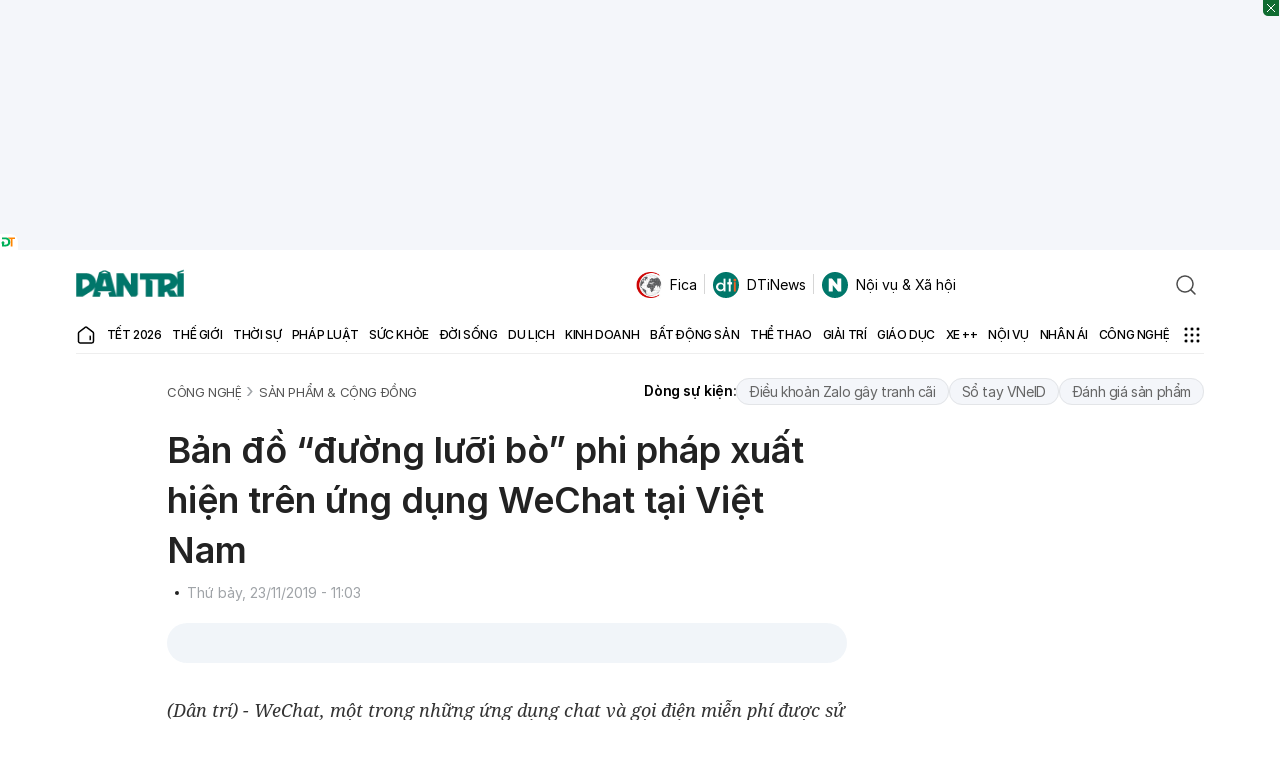

--- FILE ---
content_type: text/html; charset=utf-8
request_url: https://www.google.com/recaptcha/api2/anchor?ar=1&k=6LdH_48cAAAAALKVpzYwS2H8kXLk_ukChpNdhuOX&co=aHR0cHM6Ly9kYW50cmkuY29tLnZuOjQ0Mw..&hl=en&v=N67nZn4AqZkNcbeMu4prBgzg&size=invisible&anchor-ms=20000&execute-ms=30000&cb=gqy0do46vxd9
body_size: 48652
content:
<!DOCTYPE HTML><html dir="ltr" lang="en"><head><meta http-equiv="Content-Type" content="text/html; charset=UTF-8">
<meta http-equiv="X-UA-Compatible" content="IE=edge">
<title>reCAPTCHA</title>
<style type="text/css">
/* cyrillic-ext */
@font-face {
  font-family: 'Roboto';
  font-style: normal;
  font-weight: 400;
  font-stretch: 100%;
  src: url(//fonts.gstatic.com/s/roboto/v48/KFO7CnqEu92Fr1ME7kSn66aGLdTylUAMa3GUBHMdazTgWw.woff2) format('woff2');
  unicode-range: U+0460-052F, U+1C80-1C8A, U+20B4, U+2DE0-2DFF, U+A640-A69F, U+FE2E-FE2F;
}
/* cyrillic */
@font-face {
  font-family: 'Roboto';
  font-style: normal;
  font-weight: 400;
  font-stretch: 100%;
  src: url(//fonts.gstatic.com/s/roboto/v48/KFO7CnqEu92Fr1ME7kSn66aGLdTylUAMa3iUBHMdazTgWw.woff2) format('woff2');
  unicode-range: U+0301, U+0400-045F, U+0490-0491, U+04B0-04B1, U+2116;
}
/* greek-ext */
@font-face {
  font-family: 'Roboto';
  font-style: normal;
  font-weight: 400;
  font-stretch: 100%;
  src: url(//fonts.gstatic.com/s/roboto/v48/KFO7CnqEu92Fr1ME7kSn66aGLdTylUAMa3CUBHMdazTgWw.woff2) format('woff2');
  unicode-range: U+1F00-1FFF;
}
/* greek */
@font-face {
  font-family: 'Roboto';
  font-style: normal;
  font-weight: 400;
  font-stretch: 100%;
  src: url(//fonts.gstatic.com/s/roboto/v48/KFO7CnqEu92Fr1ME7kSn66aGLdTylUAMa3-UBHMdazTgWw.woff2) format('woff2');
  unicode-range: U+0370-0377, U+037A-037F, U+0384-038A, U+038C, U+038E-03A1, U+03A3-03FF;
}
/* math */
@font-face {
  font-family: 'Roboto';
  font-style: normal;
  font-weight: 400;
  font-stretch: 100%;
  src: url(//fonts.gstatic.com/s/roboto/v48/KFO7CnqEu92Fr1ME7kSn66aGLdTylUAMawCUBHMdazTgWw.woff2) format('woff2');
  unicode-range: U+0302-0303, U+0305, U+0307-0308, U+0310, U+0312, U+0315, U+031A, U+0326-0327, U+032C, U+032F-0330, U+0332-0333, U+0338, U+033A, U+0346, U+034D, U+0391-03A1, U+03A3-03A9, U+03B1-03C9, U+03D1, U+03D5-03D6, U+03F0-03F1, U+03F4-03F5, U+2016-2017, U+2034-2038, U+203C, U+2040, U+2043, U+2047, U+2050, U+2057, U+205F, U+2070-2071, U+2074-208E, U+2090-209C, U+20D0-20DC, U+20E1, U+20E5-20EF, U+2100-2112, U+2114-2115, U+2117-2121, U+2123-214F, U+2190, U+2192, U+2194-21AE, U+21B0-21E5, U+21F1-21F2, U+21F4-2211, U+2213-2214, U+2216-22FF, U+2308-230B, U+2310, U+2319, U+231C-2321, U+2336-237A, U+237C, U+2395, U+239B-23B7, U+23D0, U+23DC-23E1, U+2474-2475, U+25AF, U+25B3, U+25B7, U+25BD, U+25C1, U+25CA, U+25CC, U+25FB, U+266D-266F, U+27C0-27FF, U+2900-2AFF, U+2B0E-2B11, U+2B30-2B4C, U+2BFE, U+3030, U+FF5B, U+FF5D, U+1D400-1D7FF, U+1EE00-1EEFF;
}
/* symbols */
@font-face {
  font-family: 'Roboto';
  font-style: normal;
  font-weight: 400;
  font-stretch: 100%;
  src: url(//fonts.gstatic.com/s/roboto/v48/KFO7CnqEu92Fr1ME7kSn66aGLdTylUAMaxKUBHMdazTgWw.woff2) format('woff2');
  unicode-range: U+0001-000C, U+000E-001F, U+007F-009F, U+20DD-20E0, U+20E2-20E4, U+2150-218F, U+2190, U+2192, U+2194-2199, U+21AF, U+21E6-21F0, U+21F3, U+2218-2219, U+2299, U+22C4-22C6, U+2300-243F, U+2440-244A, U+2460-24FF, U+25A0-27BF, U+2800-28FF, U+2921-2922, U+2981, U+29BF, U+29EB, U+2B00-2BFF, U+4DC0-4DFF, U+FFF9-FFFB, U+10140-1018E, U+10190-1019C, U+101A0, U+101D0-101FD, U+102E0-102FB, U+10E60-10E7E, U+1D2C0-1D2D3, U+1D2E0-1D37F, U+1F000-1F0FF, U+1F100-1F1AD, U+1F1E6-1F1FF, U+1F30D-1F30F, U+1F315, U+1F31C, U+1F31E, U+1F320-1F32C, U+1F336, U+1F378, U+1F37D, U+1F382, U+1F393-1F39F, U+1F3A7-1F3A8, U+1F3AC-1F3AF, U+1F3C2, U+1F3C4-1F3C6, U+1F3CA-1F3CE, U+1F3D4-1F3E0, U+1F3ED, U+1F3F1-1F3F3, U+1F3F5-1F3F7, U+1F408, U+1F415, U+1F41F, U+1F426, U+1F43F, U+1F441-1F442, U+1F444, U+1F446-1F449, U+1F44C-1F44E, U+1F453, U+1F46A, U+1F47D, U+1F4A3, U+1F4B0, U+1F4B3, U+1F4B9, U+1F4BB, U+1F4BF, U+1F4C8-1F4CB, U+1F4D6, U+1F4DA, U+1F4DF, U+1F4E3-1F4E6, U+1F4EA-1F4ED, U+1F4F7, U+1F4F9-1F4FB, U+1F4FD-1F4FE, U+1F503, U+1F507-1F50B, U+1F50D, U+1F512-1F513, U+1F53E-1F54A, U+1F54F-1F5FA, U+1F610, U+1F650-1F67F, U+1F687, U+1F68D, U+1F691, U+1F694, U+1F698, U+1F6AD, U+1F6B2, U+1F6B9-1F6BA, U+1F6BC, U+1F6C6-1F6CF, U+1F6D3-1F6D7, U+1F6E0-1F6EA, U+1F6F0-1F6F3, U+1F6F7-1F6FC, U+1F700-1F7FF, U+1F800-1F80B, U+1F810-1F847, U+1F850-1F859, U+1F860-1F887, U+1F890-1F8AD, U+1F8B0-1F8BB, U+1F8C0-1F8C1, U+1F900-1F90B, U+1F93B, U+1F946, U+1F984, U+1F996, U+1F9E9, U+1FA00-1FA6F, U+1FA70-1FA7C, U+1FA80-1FA89, U+1FA8F-1FAC6, U+1FACE-1FADC, U+1FADF-1FAE9, U+1FAF0-1FAF8, U+1FB00-1FBFF;
}
/* vietnamese */
@font-face {
  font-family: 'Roboto';
  font-style: normal;
  font-weight: 400;
  font-stretch: 100%;
  src: url(//fonts.gstatic.com/s/roboto/v48/KFO7CnqEu92Fr1ME7kSn66aGLdTylUAMa3OUBHMdazTgWw.woff2) format('woff2');
  unicode-range: U+0102-0103, U+0110-0111, U+0128-0129, U+0168-0169, U+01A0-01A1, U+01AF-01B0, U+0300-0301, U+0303-0304, U+0308-0309, U+0323, U+0329, U+1EA0-1EF9, U+20AB;
}
/* latin-ext */
@font-face {
  font-family: 'Roboto';
  font-style: normal;
  font-weight: 400;
  font-stretch: 100%;
  src: url(//fonts.gstatic.com/s/roboto/v48/KFO7CnqEu92Fr1ME7kSn66aGLdTylUAMa3KUBHMdazTgWw.woff2) format('woff2');
  unicode-range: U+0100-02BA, U+02BD-02C5, U+02C7-02CC, U+02CE-02D7, U+02DD-02FF, U+0304, U+0308, U+0329, U+1D00-1DBF, U+1E00-1E9F, U+1EF2-1EFF, U+2020, U+20A0-20AB, U+20AD-20C0, U+2113, U+2C60-2C7F, U+A720-A7FF;
}
/* latin */
@font-face {
  font-family: 'Roboto';
  font-style: normal;
  font-weight: 400;
  font-stretch: 100%;
  src: url(//fonts.gstatic.com/s/roboto/v48/KFO7CnqEu92Fr1ME7kSn66aGLdTylUAMa3yUBHMdazQ.woff2) format('woff2');
  unicode-range: U+0000-00FF, U+0131, U+0152-0153, U+02BB-02BC, U+02C6, U+02DA, U+02DC, U+0304, U+0308, U+0329, U+2000-206F, U+20AC, U+2122, U+2191, U+2193, U+2212, U+2215, U+FEFF, U+FFFD;
}
/* cyrillic-ext */
@font-face {
  font-family: 'Roboto';
  font-style: normal;
  font-weight: 500;
  font-stretch: 100%;
  src: url(//fonts.gstatic.com/s/roboto/v48/KFO7CnqEu92Fr1ME7kSn66aGLdTylUAMa3GUBHMdazTgWw.woff2) format('woff2');
  unicode-range: U+0460-052F, U+1C80-1C8A, U+20B4, U+2DE0-2DFF, U+A640-A69F, U+FE2E-FE2F;
}
/* cyrillic */
@font-face {
  font-family: 'Roboto';
  font-style: normal;
  font-weight: 500;
  font-stretch: 100%;
  src: url(//fonts.gstatic.com/s/roboto/v48/KFO7CnqEu92Fr1ME7kSn66aGLdTylUAMa3iUBHMdazTgWw.woff2) format('woff2');
  unicode-range: U+0301, U+0400-045F, U+0490-0491, U+04B0-04B1, U+2116;
}
/* greek-ext */
@font-face {
  font-family: 'Roboto';
  font-style: normal;
  font-weight: 500;
  font-stretch: 100%;
  src: url(//fonts.gstatic.com/s/roboto/v48/KFO7CnqEu92Fr1ME7kSn66aGLdTylUAMa3CUBHMdazTgWw.woff2) format('woff2');
  unicode-range: U+1F00-1FFF;
}
/* greek */
@font-face {
  font-family: 'Roboto';
  font-style: normal;
  font-weight: 500;
  font-stretch: 100%;
  src: url(//fonts.gstatic.com/s/roboto/v48/KFO7CnqEu92Fr1ME7kSn66aGLdTylUAMa3-UBHMdazTgWw.woff2) format('woff2');
  unicode-range: U+0370-0377, U+037A-037F, U+0384-038A, U+038C, U+038E-03A1, U+03A3-03FF;
}
/* math */
@font-face {
  font-family: 'Roboto';
  font-style: normal;
  font-weight: 500;
  font-stretch: 100%;
  src: url(//fonts.gstatic.com/s/roboto/v48/KFO7CnqEu92Fr1ME7kSn66aGLdTylUAMawCUBHMdazTgWw.woff2) format('woff2');
  unicode-range: U+0302-0303, U+0305, U+0307-0308, U+0310, U+0312, U+0315, U+031A, U+0326-0327, U+032C, U+032F-0330, U+0332-0333, U+0338, U+033A, U+0346, U+034D, U+0391-03A1, U+03A3-03A9, U+03B1-03C9, U+03D1, U+03D5-03D6, U+03F0-03F1, U+03F4-03F5, U+2016-2017, U+2034-2038, U+203C, U+2040, U+2043, U+2047, U+2050, U+2057, U+205F, U+2070-2071, U+2074-208E, U+2090-209C, U+20D0-20DC, U+20E1, U+20E5-20EF, U+2100-2112, U+2114-2115, U+2117-2121, U+2123-214F, U+2190, U+2192, U+2194-21AE, U+21B0-21E5, U+21F1-21F2, U+21F4-2211, U+2213-2214, U+2216-22FF, U+2308-230B, U+2310, U+2319, U+231C-2321, U+2336-237A, U+237C, U+2395, U+239B-23B7, U+23D0, U+23DC-23E1, U+2474-2475, U+25AF, U+25B3, U+25B7, U+25BD, U+25C1, U+25CA, U+25CC, U+25FB, U+266D-266F, U+27C0-27FF, U+2900-2AFF, U+2B0E-2B11, U+2B30-2B4C, U+2BFE, U+3030, U+FF5B, U+FF5D, U+1D400-1D7FF, U+1EE00-1EEFF;
}
/* symbols */
@font-face {
  font-family: 'Roboto';
  font-style: normal;
  font-weight: 500;
  font-stretch: 100%;
  src: url(//fonts.gstatic.com/s/roboto/v48/KFO7CnqEu92Fr1ME7kSn66aGLdTylUAMaxKUBHMdazTgWw.woff2) format('woff2');
  unicode-range: U+0001-000C, U+000E-001F, U+007F-009F, U+20DD-20E0, U+20E2-20E4, U+2150-218F, U+2190, U+2192, U+2194-2199, U+21AF, U+21E6-21F0, U+21F3, U+2218-2219, U+2299, U+22C4-22C6, U+2300-243F, U+2440-244A, U+2460-24FF, U+25A0-27BF, U+2800-28FF, U+2921-2922, U+2981, U+29BF, U+29EB, U+2B00-2BFF, U+4DC0-4DFF, U+FFF9-FFFB, U+10140-1018E, U+10190-1019C, U+101A0, U+101D0-101FD, U+102E0-102FB, U+10E60-10E7E, U+1D2C0-1D2D3, U+1D2E0-1D37F, U+1F000-1F0FF, U+1F100-1F1AD, U+1F1E6-1F1FF, U+1F30D-1F30F, U+1F315, U+1F31C, U+1F31E, U+1F320-1F32C, U+1F336, U+1F378, U+1F37D, U+1F382, U+1F393-1F39F, U+1F3A7-1F3A8, U+1F3AC-1F3AF, U+1F3C2, U+1F3C4-1F3C6, U+1F3CA-1F3CE, U+1F3D4-1F3E0, U+1F3ED, U+1F3F1-1F3F3, U+1F3F5-1F3F7, U+1F408, U+1F415, U+1F41F, U+1F426, U+1F43F, U+1F441-1F442, U+1F444, U+1F446-1F449, U+1F44C-1F44E, U+1F453, U+1F46A, U+1F47D, U+1F4A3, U+1F4B0, U+1F4B3, U+1F4B9, U+1F4BB, U+1F4BF, U+1F4C8-1F4CB, U+1F4D6, U+1F4DA, U+1F4DF, U+1F4E3-1F4E6, U+1F4EA-1F4ED, U+1F4F7, U+1F4F9-1F4FB, U+1F4FD-1F4FE, U+1F503, U+1F507-1F50B, U+1F50D, U+1F512-1F513, U+1F53E-1F54A, U+1F54F-1F5FA, U+1F610, U+1F650-1F67F, U+1F687, U+1F68D, U+1F691, U+1F694, U+1F698, U+1F6AD, U+1F6B2, U+1F6B9-1F6BA, U+1F6BC, U+1F6C6-1F6CF, U+1F6D3-1F6D7, U+1F6E0-1F6EA, U+1F6F0-1F6F3, U+1F6F7-1F6FC, U+1F700-1F7FF, U+1F800-1F80B, U+1F810-1F847, U+1F850-1F859, U+1F860-1F887, U+1F890-1F8AD, U+1F8B0-1F8BB, U+1F8C0-1F8C1, U+1F900-1F90B, U+1F93B, U+1F946, U+1F984, U+1F996, U+1F9E9, U+1FA00-1FA6F, U+1FA70-1FA7C, U+1FA80-1FA89, U+1FA8F-1FAC6, U+1FACE-1FADC, U+1FADF-1FAE9, U+1FAF0-1FAF8, U+1FB00-1FBFF;
}
/* vietnamese */
@font-face {
  font-family: 'Roboto';
  font-style: normal;
  font-weight: 500;
  font-stretch: 100%;
  src: url(//fonts.gstatic.com/s/roboto/v48/KFO7CnqEu92Fr1ME7kSn66aGLdTylUAMa3OUBHMdazTgWw.woff2) format('woff2');
  unicode-range: U+0102-0103, U+0110-0111, U+0128-0129, U+0168-0169, U+01A0-01A1, U+01AF-01B0, U+0300-0301, U+0303-0304, U+0308-0309, U+0323, U+0329, U+1EA0-1EF9, U+20AB;
}
/* latin-ext */
@font-face {
  font-family: 'Roboto';
  font-style: normal;
  font-weight: 500;
  font-stretch: 100%;
  src: url(//fonts.gstatic.com/s/roboto/v48/KFO7CnqEu92Fr1ME7kSn66aGLdTylUAMa3KUBHMdazTgWw.woff2) format('woff2');
  unicode-range: U+0100-02BA, U+02BD-02C5, U+02C7-02CC, U+02CE-02D7, U+02DD-02FF, U+0304, U+0308, U+0329, U+1D00-1DBF, U+1E00-1E9F, U+1EF2-1EFF, U+2020, U+20A0-20AB, U+20AD-20C0, U+2113, U+2C60-2C7F, U+A720-A7FF;
}
/* latin */
@font-face {
  font-family: 'Roboto';
  font-style: normal;
  font-weight: 500;
  font-stretch: 100%;
  src: url(//fonts.gstatic.com/s/roboto/v48/KFO7CnqEu92Fr1ME7kSn66aGLdTylUAMa3yUBHMdazQ.woff2) format('woff2');
  unicode-range: U+0000-00FF, U+0131, U+0152-0153, U+02BB-02BC, U+02C6, U+02DA, U+02DC, U+0304, U+0308, U+0329, U+2000-206F, U+20AC, U+2122, U+2191, U+2193, U+2212, U+2215, U+FEFF, U+FFFD;
}
/* cyrillic-ext */
@font-face {
  font-family: 'Roboto';
  font-style: normal;
  font-weight: 900;
  font-stretch: 100%;
  src: url(//fonts.gstatic.com/s/roboto/v48/KFO7CnqEu92Fr1ME7kSn66aGLdTylUAMa3GUBHMdazTgWw.woff2) format('woff2');
  unicode-range: U+0460-052F, U+1C80-1C8A, U+20B4, U+2DE0-2DFF, U+A640-A69F, U+FE2E-FE2F;
}
/* cyrillic */
@font-face {
  font-family: 'Roboto';
  font-style: normal;
  font-weight: 900;
  font-stretch: 100%;
  src: url(//fonts.gstatic.com/s/roboto/v48/KFO7CnqEu92Fr1ME7kSn66aGLdTylUAMa3iUBHMdazTgWw.woff2) format('woff2');
  unicode-range: U+0301, U+0400-045F, U+0490-0491, U+04B0-04B1, U+2116;
}
/* greek-ext */
@font-face {
  font-family: 'Roboto';
  font-style: normal;
  font-weight: 900;
  font-stretch: 100%;
  src: url(//fonts.gstatic.com/s/roboto/v48/KFO7CnqEu92Fr1ME7kSn66aGLdTylUAMa3CUBHMdazTgWw.woff2) format('woff2');
  unicode-range: U+1F00-1FFF;
}
/* greek */
@font-face {
  font-family: 'Roboto';
  font-style: normal;
  font-weight: 900;
  font-stretch: 100%;
  src: url(//fonts.gstatic.com/s/roboto/v48/KFO7CnqEu92Fr1ME7kSn66aGLdTylUAMa3-UBHMdazTgWw.woff2) format('woff2');
  unicode-range: U+0370-0377, U+037A-037F, U+0384-038A, U+038C, U+038E-03A1, U+03A3-03FF;
}
/* math */
@font-face {
  font-family: 'Roboto';
  font-style: normal;
  font-weight: 900;
  font-stretch: 100%;
  src: url(//fonts.gstatic.com/s/roboto/v48/KFO7CnqEu92Fr1ME7kSn66aGLdTylUAMawCUBHMdazTgWw.woff2) format('woff2');
  unicode-range: U+0302-0303, U+0305, U+0307-0308, U+0310, U+0312, U+0315, U+031A, U+0326-0327, U+032C, U+032F-0330, U+0332-0333, U+0338, U+033A, U+0346, U+034D, U+0391-03A1, U+03A3-03A9, U+03B1-03C9, U+03D1, U+03D5-03D6, U+03F0-03F1, U+03F4-03F5, U+2016-2017, U+2034-2038, U+203C, U+2040, U+2043, U+2047, U+2050, U+2057, U+205F, U+2070-2071, U+2074-208E, U+2090-209C, U+20D0-20DC, U+20E1, U+20E5-20EF, U+2100-2112, U+2114-2115, U+2117-2121, U+2123-214F, U+2190, U+2192, U+2194-21AE, U+21B0-21E5, U+21F1-21F2, U+21F4-2211, U+2213-2214, U+2216-22FF, U+2308-230B, U+2310, U+2319, U+231C-2321, U+2336-237A, U+237C, U+2395, U+239B-23B7, U+23D0, U+23DC-23E1, U+2474-2475, U+25AF, U+25B3, U+25B7, U+25BD, U+25C1, U+25CA, U+25CC, U+25FB, U+266D-266F, U+27C0-27FF, U+2900-2AFF, U+2B0E-2B11, U+2B30-2B4C, U+2BFE, U+3030, U+FF5B, U+FF5D, U+1D400-1D7FF, U+1EE00-1EEFF;
}
/* symbols */
@font-face {
  font-family: 'Roboto';
  font-style: normal;
  font-weight: 900;
  font-stretch: 100%;
  src: url(//fonts.gstatic.com/s/roboto/v48/KFO7CnqEu92Fr1ME7kSn66aGLdTylUAMaxKUBHMdazTgWw.woff2) format('woff2');
  unicode-range: U+0001-000C, U+000E-001F, U+007F-009F, U+20DD-20E0, U+20E2-20E4, U+2150-218F, U+2190, U+2192, U+2194-2199, U+21AF, U+21E6-21F0, U+21F3, U+2218-2219, U+2299, U+22C4-22C6, U+2300-243F, U+2440-244A, U+2460-24FF, U+25A0-27BF, U+2800-28FF, U+2921-2922, U+2981, U+29BF, U+29EB, U+2B00-2BFF, U+4DC0-4DFF, U+FFF9-FFFB, U+10140-1018E, U+10190-1019C, U+101A0, U+101D0-101FD, U+102E0-102FB, U+10E60-10E7E, U+1D2C0-1D2D3, U+1D2E0-1D37F, U+1F000-1F0FF, U+1F100-1F1AD, U+1F1E6-1F1FF, U+1F30D-1F30F, U+1F315, U+1F31C, U+1F31E, U+1F320-1F32C, U+1F336, U+1F378, U+1F37D, U+1F382, U+1F393-1F39F, U+1F3A7-1F3A8, U+1F3AC-1F3AF, U+1F3C2, U+1F3C4-1F3C6, U+1F3CA-1F3CE, U+1F3D4-1F3E0, U+1F3ED, U+1F3F1-1F3F3, U+1F3F5-1F3F7, U+1F408, U+1F415, U+1F41F, U+1F426, U+1F43F, U+1F441-1F442, U+1F444, U+1F446-1F449, U+1F44C-1F44E, U+1F453, U+1F46A, U+1F47D, U+1F4A3, U+1F4B0, U+1F4B3, U+1F4B9, U+1F4BB, U+1F4BF, U+1F4C8-1F4CB, U+1F4D6, U+1F4DA, U+1F4DF, U+1F4E3-1F4E6, U+1F4EA-1F4ED, U+1F4F7, U+1F4F9-1F4FB, U+1F4FD-1F4FE, U+1F503, U+1F507-1F50B, U+1F50D, U+1F512-1F513, U+1F53E-1F54A, U+1F54F-1F5FA, U+1F610, U+1F650-1F67F, U+1F687, U+1F68D, U+1F691, U+1F694, U+1F698, U+1F6AD, U+1F6B2, U+1F6B9-1F6BA, U+1F6BC, U+1F6C6-1F6CF, U+1F6D3-1F6D7, U+1F6E0-1F6EA, U+1F6F0-1F6F3, U+1F6F7-1F6FC, U+1F700-1F7FF, U+1F800-1F80B, U+1F810-1F847, U+1F850-1F859, U+1F860-1F887, U+1F890-1F8AD, U+1F8B0-1F8BB, U+1F8C0-1F8C1, U+1F900-1F90B, U+1F93B, U+1F946, U+1F984, U+1F996, U+1F9E9, U+1FA00-1FA6F, U+1FA70-1FA7C, U+1FA80-1FA89, U+1FA8F-1FAC6, U+1FACE-1FADC, U+1FADF-1FAE9, U+1FAF0-1FAF8, U+1FB00-1FBFF;
}
/* vietnamese */
@font-face {
  font-family: 'Roboto';
  font-style: normal;
  font-weight: 900;
  font-stretch: 100%;
  src: url(//fonts.gstatic.com/s/roboto/v48/KFO7CnqEu92Fr1ME7kSn66aGLdTylUAMa3OUBHMdazTgWw.woff2) format('woff2');
  unicode-range: U+0102-0103, U+0110-0111, U+0128-0129, U+0168-0169, U+01A0-01A1, U+01AF-01B0, U+0300-0301, U+0303-0304, U+0308-0309, U+0323, U+0329, U+1EA0-1EF9, U+20AB;
}
/* latin-ext */
@font-face {
  font-family: 'Roboto';
  font-style: normal;
  font-weight: 900;
  font-stretch: 100%;
  src: url(//fonts.gstatic.com/s/roboto/v48/KFO7CnqEu92Fr1ME7kSn66aGLdTylUAMa3KUBHMdazTgWw.woff2) format('woff2');
  unicode-range: U+0100-02BA, U+02BD-02C5, U+02C7-02CC, U+02CE-02D7, U+02DD-02FF, U+0304, U+0308, U+0329, U+1D00-1DBF, U+1E00-1E9F, U+1EF2-1EFF, U+2020, U+20A0-20AB, U+20AD-20C0, U+2113, U+2C60-2C7F, U+A720-A7FF;
}
/* latin */
@font-face {
  font-family: 'Roboto';
  font-style: normal;
  font-weight: 900;
  font-stretch: 100%;
  src: url(//fonts.gstatic.com/s/roboto/v48/KFO7CnqEu92Fr1ME7kSn66aGLdTylUAMa3yUBHMdazQ.woff2) format('woff2');
  unicode-range: U+0000-00FF, U+0131, U+0152-0153, U+02BB-02BC, U+02C6, U+02DA, U+02DC, U+0304, U+0308, U+0329, U+2000-206F, U+20AC, U+2122, U+2191, U+2193, U+2212, U+2215, U+FEFF, U+FFFD;
}

</style>
<link rel="stylesheet" type="text/css" href="https://www.gstatic.com/recaptcha/releases/N67nZn4AqZkNcbeMu4prBgzg/styles__ltr.css">
<script nonce="xlxARJ88YbAE8CuREnldVA" type="text/javascript">window['__recaptcha_api'] = 'https://www.google.com/recaptcha/api2/';</script>
<script type="text/javascript" src="https://www.gstatic.com/recaptcha/releases/N67nZn4AqZkNcbeMu4prBgzg/recaptcha__en.js" nonce="xlxARJ88YbAE8CuREnldVA">
      
    </script></head>
<body><div id="rc-anchor-alert" class="rc-anchor-alert"></div>
<input type="hidden" id="recaptcha-token" value="[base64]">
<script type="text/javascript" nonce="xlxARJ88YbAE8CuREnldVA">
      recaptcha.anchor.Main.init("[\x22ainput\x22,[\x22bgdata\x22,\x22\x22,\[base64]/[base64]/[base64]/bmV3IHJbeF0oY1swXSk6RT09Mj9uZXcgclt4XShjWzBdLGNbMV0pOkU9PTM/bmV3IHJbeF0oY1swXSxjWzFdLGNbMl0pOkU9PTQ/[base64]/[base64]/[base64]/[base64]/[base64]/[base64]/[base64]/[base64]\x22,\[base64]\\u003d\\u003d\x22,\[base64]/[base64]/[base64]/w7ZOw6bCkw7Ch1cjwrQfw5ZpO8KZdsOKw7Bswqh/wpvCj13DlVULw6vDmh3CilzDtR8cwpDDkcKSw6JXdjnDoR7Cr8Oqw4Azw5/DlcKNwoDCp0bCv8OEwoHDvMOxw7w1CADCpUnDnB4IL0LDvEwpw5Miw4XCokbCiUrCicKKwpDCrx8qworCscK4wr8hSsO4wolQP23Dnl8uf8K5w64Fw53ClsOlwqrDqMO4OCbDvMKtwr3CpjDDtsK/NsK2w4bCisKOwqbCqQ4VNMK+cHxHw7BAwr5OwqYgw7pww6XDgE4FMcOmwqJXw6JCJVc3wo/DqDXDicK/[base64]/CuXY0UFfDvMK9X8ONwo4rwpFMIxJqw4/Cs8K/BMKdwop/wqHCtMK0b8OKSCwMwoY8YMK4woTCmR7CisOiccOGbmrDp3d7EMOUwpMNw73Dh8OKF0RcJV9/wqR2wo0GD8K9w6MNwpXDhH5ZwpnCnmJewpHCjjJgV8Otw4DDv8Kzw6/DthpNC3PCl8OYXjtXYsK3KR7Ci3vChsOyanTCihFGDHLDghfCq8Ozwr/Dm8OpAEDCoA0/wrXDkX4wwr3CuMKIwoJEworDkgdsVyzDvsO2w5F9OsOQwq/DjkbDlMOqXVLCsH1ZwpXCmsOqwo4PwqA2CcKEBXtZe8K3wqZLd8OfYsOgwozCmcOFw4nDoR8VMMKkVMK+YwfCunxhwq8xwqQ9X8OJwr7CiizCuWFpeMKVZ8KIwo42L08xDBsaTcKqwq/CrgrDvMKCwrjCrgstBgM/[base64]/Ch8K9wobDrjM2wo8oczzCgEBXJ0rDnCTDrcK9w6bDnTARwpRVwoAZwrJKFMKDDcOwQCvDgMOswrBFIwEBYsOHCGMRa8K4w5tKbcOuesO5KMKIKRrDiGNjAsKKw6lcwojDl8K1wrbChMKWTC8zwrdLP8KrwpnCrMKUI8KiJ8KJw7BLw4JJwp/DkEbCoMOyOXwcUUfDoT7CmXUjaCNmWH/DigvDoVbDisKBWA8Oa8KEwqfDvlLDmAPDucKLwrPCs8Kbw4hKw5BTMHTDuFjDuz7DuSvDpAfCgcOXO8K/V8OLwobDq2lpX3/[base64]/DvsO6EzwXBcK1wpZpw6kLw7nDoiEqw51vJ8KJSxbCnMK0DcOfbU/Ciw3DiSUMPTclP8OuH8Osw60zw4R2MsOjwrXDq2MtKX7DhcKWwrd5GcOKNF7DusO7wonCvcK0wp1/wp1zFHFvGHnCuSbChEzDpVvCqMK1TMOTWcOcCFvDvMOheg7Dv152fFPDm8KUGMOLwrcmGGgLbsOlfMKxwocUWsKzw67DsnABJAPCrCNdwoACwo/CpnLDkAFhw4ZIwo7CuHDCvcKFScKswp3CpAFmworDnQ5LfsKlX2A2w59Hw7Iww7JnwrZnbcOnDsOBdMOjR8OUHMO1w4fDkxzCn3jChsKjwofDj8K3XU/DoisvwqHCqcOVwrHCpMKlHBd5wqhgwpjDmTobOcOJw6jCmDEmw49wwrIkFsOBw6HCtzwzRUteb8KjLcOgwrEjHcOiQUvDjMKNG8O8EcOPwrwPQ8OjSMKBw69layDCjwnDnyVmw6t+d3zDvMK1U8KowoRzf8KvSMO8FGHCqsOoTsKqwqDCncK/[base64]/[base64]/acOBwpgkDcKfw70SOsK+KMKhSVksw73CksK1acO9aT4fWMOpZsOzwprCkDgeaD5vw49WwrTCg8Khw68JFcOdMsO1w4cbw73DjcOywrd8WsOXRcOnI3/Cu8Ovw5wAw6pga1ggQsKVw7Bnw5Q7wolQbsKNwrt1wqtrHMKqKsOPw4lDwrbCqCzDlcKww6rDpMOwNyk/asKuTDTCsMKEwpFvwqbCksOiF8KnwovCs8OMwroES8KMw4l+fhHDjBEkfsK7w6/DjcOtw4gQGUPCvy7Dh8OPAnXChzIpQsKxeE/DucO2acObAcONwqB5P8OTwo7Du8OIwr3DhztZKQnDqTUuw7Bsw4MUQcK9wp7CjMKpw78ew5XCuyEbw7nCgsKlw6nDu28RwrlQwplJRsKYw4jCvH/CqF3ChsOhBsKnwp/CsMKxGMKiwp3Cr8O0w4IPw5VjCUTDn8K/TRUrwp/DjMOBwoPDmcOxwp5Tw7HCgsOBwp5Qw43CjsODwoHCu8OjSB8kYwvDjcOhOMKCX3PDmEEua3vDsjszw4TCly/CiMO4wpskwqgCf0Z/IsKiw5EtIWZVwqrDuzoOw7jDuMO9dhBYwqI6w7PDuMO3GMOiw4jCimEEw6fDmcO5DC7CvcK4w7fDpCsAI2Zzw5BoCMK/VCDCsAPDrsK/KMKDAsO+wr/DlA/CsMKmV8KGwo7Dl8KoC8Otwq5Fw7HDoQsOcsKKwqFzBTvCpWDDjsKbw7bDmMO1w7Bhw6LCn11mAcOEw7gLwpliw7pVwq/CocKEM8KNwprDrcK6emUtRRvDtk1vK8KwwqsDWXocWWTDh0HDvMK3w5YvL8Kxw60WXMOIw7PDocKvVcKiwppAwqVWw6vCr1/[base64]/Dmn8Fwq/CkjNlwpXDosK/cFQFL8OlJxZQRnXDp8KEYMKEwqvDosOGd1NhwptQWsKVWcOVCsOvOsOgFsKWwp/Dt8OcPGPCpz0bw6jCqsKLRcKBw6RSw4zDucOXOHlKesOPw4fCl8OnSi4sCcOfwrdVwobDqUzCmsOswoBndcKsPcOcGcKewqHDosOaXG4Mw4Eyw7cHw4rCpXzCp8KtA8ONw6XDqSQlw6tNwrB0wp92w6PDokDDg1bCplN/w7jCucOXwqnDkVTDrsOZw6fDvU3CsQzCvmPDosO7QlTDrjbDoMOiwr/CpcK7FMO0HMO8PcOFJ8Oaw7LCq8OuwqzChUYpDjsYQnRsVcKEB8O6w43DrcO1w5lwwqzDqWdtOMKTaRFIOsONV0hXw6M0wq49EcKkSsO3IsK1X8OpPMKqw70neXvDs8OBw70PScKtwoFJwo/CiTvCmMOZw47Cj8KJw6DDnMOzw5pHwo1aUcKrwoNBXBTDo8O5CsKjwo8lwrrConTCjsKLw7TCpSnDq8K0Mx8Ww4XCgTNWXGJKTy8XQBR5wo/DmmVdF8OGZcKYIwUxU8K0w7zDv0lqak7DkhsVGFNyDV/CuiXDjiLDk1nCosK/FMKXV8K9MMO4JsOUYHMhEhVgJcKrFWAUw7nCkcOlUcKOwqRvwqkBw7TDrsOQwq8cwrnDi2DCu8OQJ8Kmwpl/HlY4IzfCmh8ZJTrDigPCpUspwqk3w4vCgxQeVsKIOsO/ecKWw4HDhHpwF1nCrsOQwp0Mw5QMwrvCocKewpNpb3YrdcKkZcKJwrhGw7ZAwrdUb8Kiwr5CwqtVwocPw5TDosONAMO+XQxgw6/Cp8KQH8OvIQ/CssOlw6bDtMKuwp8oQ8K7wrnCoCbDucKHw7rDssONasOywrfCs8OeHMKHwqnDn8OadMOIwpVIDMK2wrbCjMOtZ8OyNsOvQgPDi3gcw7p3w67CgcKqMsKhw43CrnJtwrTCusK3wrhrRD7CncOZLMKrw7XCvX/[base64]/DryXDqAtgXE3CmAxJfMK5aMKhfsOEL8OZP8O7YlzDlsKeA8Odw5nDisKcJsKuw7lqAFLCs2nDqgvCnMOdw4ZuIlLCrxLCg1hVwrdaw61bw7ZebWBrwrduPcO/woYAwqJcEgLCl8Oew57CmMONw6YHOF/DmClrKMOIacOfw60hwozDtsOVO8OXw6PDu1jDnErCgEjCvRXDncKIMCTDhTprFkLCtMORw7jDo8K1wqnCscOnwqTDo0RlSCESw5bDrRwzFGwyZ1BsZsKNwpzCjB8Rwr3Dhg1nwrJ1YcK/[base64]/DvcOvw53CuzlHw5jDqATDrMK7w7zDuEgaw65oL8KLw5DCs153wofDgMKmwodqwoHDrSvDhVvDszLCnMOdwo3CuT/[base64]/Dvnd+w7Yyw7gmL8Oww44Tw7V+w53Cuzxsw5HCkcOwaljCrkopGxRXw7hRPcO/eAo+wp5Kw6LDm8K+IsOYfMKiQhLDocKlYR7CjMKYG184N8O5w6zDpwDCiUFjPsKDSmvCk8Kxfz8TR8Oew4fDusO9Pk9nwo/DphjDmcK7wrrCj8O+w7AOwqjCvih6w7Rdwp1fw4A+fy/CrsKGw7gBwr99El4Nw6lHPMOJw6DCjBxYPcKRSMKiKsK0w4/CiMO2L8KQB8KBw67CnQPDnF/Ckz/[base64]/Cx3CqsOgMgVNVB97YBZdVsOBL2bCmxPCr1lrwr7DsXBuw6dewqXCrE/CiixbKV7DpMK0ZEXDjlEhw4jDmSDCpcOSUMO5HTpjwrTDumfCuWl4wpzCvMOzCsO0F8OrwqrDkcOqdmNoGmTCs8OJNzvCqMKfOsKid8KRSS/[base64]/CuyIzejZdeW9Yw7nDqsOMw7cgTMKEWsOWw4jDtVHDosKsw6kpQsKnYlNVw78Pw74KDsO0fg09w5wvF8KRdMO4VyfCp2phUMOWLGjDkwZFIcKqbcOrwo9HH8OfVcOgTMOiw4U/dCETdhXCsVDDih/[base64]/[base64]/CkCzDscKQQzTCsMOtwqd2w7MPwpUTwrZCQsKTYWxdacO/wpfDrnEEw4XCs8K1wrtsLsKMAMOlwp4/wofCpSPCpMKGw7PCqcOlwpd3w7/DqMKsYQEPw47CoMKHw7AcccOLbwkMw4MAaDbCk8OKw4pZAcOGeBQMw6HDvGM/W3VhW8O2woTDvHN4w48XfsKLDMOzwrDDqWPCjHPCqsK+SMO6EwbCusK3wpHDvkoNwqxUw5UaDMKgwpkuXC7CuEx/UzxJSMK4wrjCqhRlXEE0wpfCqsKUY8Opwo3DrWHDu23ChsOpwrQvaTRhw60KCMKOAMOZw5zDggcyY8KcwoNUc8OIwr7Dox3DjV/ChVYmasOxw4MYwrh1wp9DW3fCs8OwVnUzM8KzV0YCwrgXCFrCp8Kpwpc9asOQwpIbwoDDg8K6w6QXw7zCo2HDksKowqULwpTCicKKwp5bw6IEBcOIYsOEKhhGwrvCpcOMw7rDi3rCgBwJwrDDrH82FsKHHFwbw7AewpN1IwvDqEtYw69Awp/DlMKUwpTCty5mecKUw5vCpMKkOcO5KcOrw4w0wr/CvsOkeMOQecOrWcOFaRzCmU9Bw5nDvMKowqbCmDrCn8KiwrtuC2nDl31uw5FkZl3CnnzDqcOiQ1FcUcKFFcKgwonDqGpgw7fDmBTDtgzDm8OSw59xan/DpcOpdAAvw7ccwphvwq7Cg8KdBCxYwpTCmMK2w4gwR1fDjMOXw7/DhkBPw4vClsKDMTFHQMOPHsOEw7zDli/DqMOSwozCqsOdAMOhRMKhCMOvw4bCp2nDhWxBwozCq0pVfGlwwrp6TGwlwrHCi0jDqMK5CsOQccOiTsOMwrPCiMKnasOrwoPChcOTZcO3w4nDv8KELxDCkirDhV/DphJQWiA2wqvDqwbClMOHwrnCscOBw795bMOQwpB6K2t9w7NGwodLwqbDpXIowqTCrRMRM8Oxwr7CrMK5Xw/CjMOkHcKZCsKFNUo+SlHDscKwT8Kjw5lFw4vCi14IwoZrwo7ChsKOZz5ARBIswoXDnz3CvlvCnF3DqMOwPcKVwrHCsyDDpsODX1bCiTJIw6QBQcKawp/[base64]/[base64]/CgcKUwpXDqsKQD8KXwoY5YhEzwoXDgcOFQ3nDvsO4wp7Co8OZwp4/NsKNYHQsJEMoE8OOb8KfUMOVQh3CmhHDoMOqw5VIWz/DrMOFw47DsT9RTsOwwoBRw7ZNw5YjwqbCjVlMQzfDvlbDsMOgb8OQwoQywqTDkMOpwo7Ds8OJD3FIT3XCjXYQwpHDuQ0iIcOnMcK1w7PCncORwp/Dn8ObwpMtZsOJwpLCuMKJGMKVw50bUMKTw77CqsOCdMK+DRPCtR/DjsOJw6ZzY04iYMONw77DpMKpwqJgw713w6Emwph7woMww6MIAsO8I0Emwo3CrMOAwpPChsK5Jh8/wrnDhcORwr9pXz3CqsOhw7s4Q8OmaV9LdsKAIgVVw45gL8OeVjR0X8OYwp4eEcKLQB/Cn2wDw4VXwo7DncOZw7jCn3PDt8KzFcKiwqHCs8KbeCHDssKtw5vCjz3CkyNAw63Dhhlfw7hLYBLDl8KYwpnDsXjCgXLCh8KtwoNHw6c1w6gDwoUowrbDsQkeEsOgV8Opw6fCnCVIw6pkwosEIMO9woTCvTHCmsK/J8O8ZMKHwpjDkVbDizlIwo/ChsO+w6IEwqtCw6fCscKXSCPDm21xFEvCkhfDkAzCkxFyPyTCmsK1BjdUwqHCqULDlMORKsKXPEtvOcOnYMKQwoTDoSHDlsKuMMOxwqDCvsK1wo8bBnbCncO0w6dVwpvDr8OhPcK9acKswq/[base64]/CjsO5wqJVwqdYw5/CjsOww5cbc8O1w6EiXWzDhMOvw7Bowpo9LsOzwpBdHsKQwp/CmD3ClmLCscOKwqBSZDMIw419Q8KYN2MOwr06TcKlwpjChz98L8KsbcKMVMKdCMOMDCbDvGDDq8KUIMO9PU90w5h6ICPDu8KXwrEtcMKTF8K8w7bDsl/CjSnDmDxdMMODMsKuwqnDjHLDhD9NWXvDvRg+wrxWwqxLwrXCpmrDisKeNjrDh8KMwqReG8OowpvDvkTDvcKIwrMowpd8e8KgesOsM8OkTcKPMsOHb1bCmEDCrsOBw4HDgn3Coxsgwp5WBFzDscKkw4nDvMOwdGPDqzfDucKFw47DqUpvaMKSwpJYw5/DmjnCtsKFwr5Lw6sye1TDnj04XRPDoMOnDcOYXsKKwq/[base64]/CuAHDtCLCiG/CpcKxDsOvQH0XNVZqGMObw4hnw6JbQsOjwovDkmgpQxBVw7bCjSdSWB/CvnNmwqnCjUQfK8OhM8OvwqLDhVEWwrgzw4/[base64]/DogB9w5czw7zCnHZcMVdwwo8fX8OuRidEMsK7BsKAEnQVw5PDu8KuwoZUMWrCjzLCikjDsFNCOz/Clh3ChsKWGcOGwogdRCkfw5dnBQnCjy1TfyRKCB9tLSk/wpVuwpFFw7oECcK4KcOzU0TDtz4PanfCgsOYw5HCjsOZwol6K8OtG1HDrGHDpG0Owp9Wb8KvDSVfwqsewo3Dm8KlwqZTd083woc2TWXDosK8WWElTX9bYnA5Rxx/[base64]/w5nDs8Odw6PDicOxJ8OUwoUMw7HCuBLDscOKwozDnsK/wqJxw71GaWxswpoqLcOzS8OUwo0Iw73CvcO8w5k9WxXCgsOlw4vCthnDiMKmAsOOw4jDjcOow7nDo8Kpw7XDsxUaOHcZAMOzSnLDpS/Cs3oKXUcwUcOcwoXDrcK4YcKSw7U5D8KHOsKBwqUhwqoWfcOLw6UNwp3Crng/QlswwqHCvW7Dl8OyNWrChsKNwqIfwrvCgi3DpU8Uw6IHVcKVwpctwrEhMSvCssK1w7IjwoLDj33CgmtyHn/CucONAT8BwpkMwpRyURrDgS7DpcKRw7ktw7jDnE4Tw7Quw5IcHSTDnMKcwoBbwqJJwrAJw5dfw4tOwo02Ry0CwrHCjC3Dt8KNwpjDg1UCMcKuwpDDp8KAMVg4GDLChMK/OjXDs8OfaMO0w6jCiUB5I8KRwqkpJsOAw7dCC8KvJcKEeVMqw7bCksOCwrDDlmAFwr0Gwo/CqSLDmsK4SWM/w5F9w6tnARHDh8K0KWjClGgDwpJwwq0AT8OnESQxw7XDssKqKMO0wpJjw7lndhQBVxzDlnZ0KcOTYw3DuMOHPMKcTAlLHMObAsOiw6rDiD/DucOxwrwnw6Z0Jnxzw4bCghMrYMO7wr1gwozCpcOKB3dsw7XCrQ4+wrnCoC4pOnfCpFnDhMOCcHNqwrPDtMOLw5ELwoTCqFPCinvDvE3DlGV0OBjCpcO3wqx/F8OeHQxMwq42wrUcw7vDkTU6RsOmw4DDuMK+wr3DnMO/YsOvMsOHB8OfZMKgGMKfw67ChcOzV8KfYXRtwrjCqcK6HsKQR8OmZh7DrhXCjMO5wpXDiMO2Cw8Kw5/DuMKbw7pcworCqsK9wpLClsKJf3HCihvCglXDlWTCm8KiD2bDvE8lb8KBw48QPcObZ8Ocw5QawpDDplzDlwEyw6vCmsO6w64GXsK8Zm1DeMKXBgTDoibDq8O0UwxEU8K4QAUgwqJoY2rChlIQNXjCuMOMwrMCTGLCrU3CukLDuxsEw6lJw5HDqsKpwq/Cj8KCw4vDl3LCh8KuI0/DucOwOMKZwrgkEMKRNsOOw5Q2w7B8PB/DtwrDj2IoY8KXNzzChgjDoVoFbw5Vw6INw5FNwpwMw57DqEDDvsKow4k7V8K2OmrCqAxXwqDDiMO6f2tOMMO7GMOGYFPDusKRMw1vw5QKHcKmdMK2HHZmK8OFw5fDlkN5wqh/w7nCsXrCvB7Cpj4Rbn/CpMOMwqTDt8KebwHCuMOTVioZK3kDw7vChcKxQ8KBFyjDtMOEJhFLdBgJw7s1YsKPwrjCucOzwoN5c8OVEk4uwrXCrysEdMKYworComwiaRZGw6/DmsO0McOzw7jClxFjI8K0b37DjWbClG4Fw5kqPsOQdsOqw7/DuhPDgVMVOMKpwqx7QMOmw7zDtsK0woN+DU02woDCpMKXOSZOZAfCjhoHZcOnccKiLQBKw6DDl17DisKud8K2UsO9BcKOTMK3KMOnwqZ2wpNkED/Djws7E2bDlgnDgSoUw4sWJSBzdxAoFQfCmsK9a8KIBMKxwpjDnRnCpgDDnMOFwprDi1xEw47DhcOPwpsOKMKmTMO7wrnClC/CtRLDuDIVaMKJTVHCozJ3AMKaw5s3w5h4ZcKeTjMww5TCtidBOh9Zw7PCkcKbORPCq8OMwqDDt8Opw41ZK19hw5bCgMK8w4IFBMKNw7jDssKiAsKNw4nClcKbwobCs00xEMK9wq5fw7ZII8KlwobDhsK1ECrChcOrUj7DhMKDHCjDgcKUw7vCqVDDkB/CtsOVwqlKw6fCucOOH1fDizzCrCHDp8OzwpDDuy/DgFULw4gaKsOfT8Ocw6vCpiPDrkXCviHDtiBiAGYMwq0TwrjCmwETQ8OoKsKEw65MZz5WwrEcbXPDhi7DnsOmw6TDgcOMwqghwqdPw75oWMOGwq4Xwo7Ds8K+w6EDw7nClcKjVsOfW8O/BMOMGiQ5wr47wqVlMcOxwps4GC/Cn8K6FsK8TCTCpsOowrTDpjjCscKbw5gLwqQXw4Egw5zCl3YIDsKYLExsAMOjw5lKDEUNwo3ClUzCjz9vwqHDkU3DtA/CsGtowqEIwr7DnjpOIDzCjXXCg8Kdwqlnw4xrHMKRw6vDmXnDpMOUwoJZwonCl8Orw7bDgQHDsMKsw7QdRcO2TBDCrMOTw6JIXXp/w6QpUcK1wqLCrX3DjcOww4HCigrCmMOJaXTDiULCvCPCnw10MsK1S8K1bMKobsKCw75ICMKqQ2lNwp10G8Kiw53Dljk/GyVRaF9tw6zDlMOqw48/[base64]/wpTChMKhE3d5cS9/wrPDkMKBwpIgwpfCvn7CvC43DmrCpMKEeDzCpcKKGmzDtsKHBXfDlTbDksOqFTvCmy3DqMKnwotac8OOGndKw6QJwr/[base64]/[base64]/[base64]/CtW3DosO7wqjCssOIVigLw4bCmcK/wpbDizxCw7pmLsKtw6xxf8OdwpRow6VpWU0HdV7Dm2NAeHYRw7t8wqHCpcK1w4/DolZEwrtjw6MLHnQ0w5DDpMOGQsObAMKcKsK1bH9Fwrlaw7jDtmHDvx/[base64]/Dm1oNw53DlCJUfxoMHUPDpC18L8O8UALDi8OQwoILezNAw64Bwo4SVU3CjMKbQyVNF288w5XCmsOrNgjCjmHDnEchUsKMfMOjwpp0woLClMOYw7/[base64]/[base64]/CmiBCwpRJO8K3HcKAKsK+MMOGZTXDrcOLwqorKlTDj1Z7w7/[base64]/Dr2jCnChkQsKmw63CnnxrwqXDsHx9w691wrM6w7gzdX7DuyHDgk/Dl8OlTcOPPcKEw5DCi8KpwrcewonDj8KYTsOMw6dew4BKcjUOBxgRwrfCuMKvIi3DvsKAacKOCMK/[base64]/[base64]/DmX0Tw74+wqTCqxU/woNvwohiJkvCrcK2woXCncKTb8OuE8OFQ0DDr03Cg3/CgcKOJlTCmcKcDRsbwpzCsUTChMKxw5nDoDnClS4NwoJZVsOuMUszwqYUOCjCoMO/[base64]/Dj8KNwoHDmWDDs8Kiw47Dh8K0TTxnFMKcwpjCm8OKSyTDvl3CvsKxe1vCrMKZesOKwrjDoFHDuMOYw4nCvyZQw4Qbw7vCrMOqwpHChm4RXG3Dk1TDi8KtPMKGEBBFHRIOL8Krwrdew6bCrFUUwpRNwrB0b0Ekw7xzKD/Ctj/Dvlo5w6pMw6bCmsO4fcKXIFkSwpbCssOiJS5Cw70Cw5Z8UzrDkcO7woYMY8Oxw5rCkwAGbcO1w6/[base64]/e17CmnIxWcKmwqrDhDcwd1PCssKLw7kOaVYzwoLDnhrDjVt2IkROw63CsgMxajxHCSbClnJ7w4jDjHzCng7DncKSw5bDjHBhwolCUMKrwpHDosK1wo7DuB8Kw6htw7TDhMKSB0sEwo7Dg8OuwqjCsTnCocOdChV4wp9dTjIVw5zCnwocw7oHw5UHVMOkKXs/[base64]/DisODwrzDhsKewpPDk1waw6bCs8O3w4xUM8OkwoVfw5nDgEHCucKFw5HCmXUVwqxYwrfCuVPCr8O5woU5YMOCwq3CpcO4aV3CoSdtwozDpWFtfcOjwr44RhrDksK5VT3Ch8OgbsOKSsO2WMOtIS/Ci8O2wprClsKFw57CqQRGw6wiw7VuwoMZYcKLwqM1CkvCiMOXTnnCuTsHAh8WYCHDkMKuw57ClsOUwrbCllTDvwlFEjHDgkxsC8KZw6LDrMONwozDm8OVCcOzTijDhsOjw5MHw5A4VMO/TcOfasKrwqF2JQ9ENMKtWsOvw7fChWtULU/DucOCISYwBMKfO8OiUxB1H8OZwr93w7AVG1HCr0MvwpjDg2p4XDhqw5PDtMKAw44BEmvCucOKwod7QxANw6UMwpZJDsK5UgHChcO8woTCkwIBCMO1wqw5w5ESScKSZcOywoJiNkpBGcO4wrDCqjbCpCI6wpRyw77CocKSw5BCa0fDuk1Qw5RAwpnDtMK+JGwqwq/[base64]/CisKNw5U/flvCh0BqMnJmw7didsKDw4EIwrdqwqDCo8KaQsOJWxDDg0XCmUTCvsOfOlpPw6PDt8OuCmDDlmEywozDpsKMw47DoHkqwpgLXXXCi8Okw4R/woNyw5kZwobCuGjDk8KRVXvDlnITRyvDs8Ofwq3CnsKlaE1mw7bDh8ObwoZNwpQ3w49fPhnDvnbDmcKAwojCksKQw6k2w7XCnULCvStFw7vCqcKUV1pkw4EQw7DDjH8LdMKffsOnVsOuScOvwrvDhE/DqcOxwqDCqVUIEsKcJMOmKG/Dvy9KSMONfMK8wr3Dil4GZSHDlMOsw7PDqsK3wqY+BR7DiCXCgEINGXxrw4JwN8O1w43Dn8KcwoPDmMOmw5rCtsKfOcK/wrRJdsKtPUo5SkbCqcOmw5ogwqQiwoQHWsODw5DDug5Awq0EZGpXwq58w6dPG8KiS8OAw57Ck8OEw7BTwoTCvcOywqjDu8OgTCrDjC7DuBRgKjZhHVjCtcOUeMODV8KsN8OPb8OEZsO0F8OTw5HDuQEuFMKpbXs1w7/[base64]/DizhwBsO+wqRow4HDuHTClsKbwpnDjsK2bmTCusKZwpsIwqbCksKtwp0gWcK2ZsOPwo7CvMOUwpRHw5k9PsK3wq/CosOWAMK9w5MZFcKYwrssXDTDjQTDq8OVTMOddcOawrLDjQ0fW8OzSsO7wrxjw54Jw7RPw517KcOHfjHCg155wpxEI3hbIG/CmcKawqUecMOJw5nDpcOTw5NBchNgHsOew4dXw5l5AQoHQEPCgcK/G2/[base64]/Du0R4CMO2w4cawosKwo7CgHcrD3LCvcOSRw0Uwo/[base64]/wpUUN3xbFsKBwqMfw63Cqg8yLxMDw7PCg1kiw7Ybw6MRwqfCjcORw7XCiChAw4oLBsK2EsOkC8KOUcK+VW3CrxEDWFBOwrnCpMKzJMOrNDfClMKzacOEw4RNwrXClW/CqcK2wpfClwPChMKRw6HDmXzDqTXCu8OawoDCnMKFGsOlScKNw7xSZ8Kawo8QwrPCp8K4ZcKSwp/Ck34swpLDjSRQw48qw7zDlTRyw5XCsMOww7RiJ8K9TMOwXRrChyV5d24GNMO3QcK9w5ZBDxLDlR/Cg0nCqMO8wpDDlFkOwqDDqCrCiULChMOiCMOHKsOvwrDDp8OvDMOdw6LCksO4JcKEw74UwqNuXMOGP8Kxc8K3w78Adm3CrcObw4zDsHpMBWPCjcOVe8KDw5pnMcOnw7rCqsOow4fCl8KAwrvCpkrClMKOR8OcAcKZRsO/woIAGsKcwolYwq1rw7JJCmDDgMKyHsOFEVPCn8KKw7zDggwAwqYNBkkuworDgy7Cs8KQw5wmwqpkSWPCh8KtPsOSemx3IcOOwpjDjXrDsGzDrMOfe8K2wrpqw67CqHstwr0Hw7fDjsO/aGVlw6xMQMKBMsOqLRFdw6LDtcOrTCJpwpXCkE4pw757L8K7wowewolRwqA7NcKuw58zw4caWyBIa8OQwrwJwprDl1U2ayzDqSZZwqvDh8OJw6pywqHCqF0tc8OXRsK/fwsxwqgBwozDicOiB8ONwosdw7gjYMKgwpkkHjE5Z8OZNMKYw4XCtsOxDsKGH1LDlnEiKCNSA2NnwrLDt8KnSMKnE8OPw7LDsx7CkXfCsiBrwqZuw7DDhn4CIjBHdMO8SjdLw7jCrkPClMKDw6ZSwpPCq8K/[base64]/[base64]/ChjsocX7DtMKnGlE8PnnDusKaw7ECw6TDtEjDmm/Duj7CusO+TWYgalYnNlElWMKkw6FnCBVncMOTcsOMJcKQwohgRWFnRQt5w4TCh8OGCA4zJB/[base64]/ClsKww7k9wpRjZFbCv8KZw7/DhX3ChMK5eMOAHitKwqrCtwUPPyIewrADw5bCrMOUwp3CvsOZwr3Dt0/CusKqw7tGw74Aw5wxOcKMw67Ch0bCq1LCiQFvXsK1GcKXeXARw4RKU8OGwqZ0wrxuVcKLw6FCw6ZWesOnw6J5G8OxEMOzwr0PwrIiEsOswph/SD1wb2RDw4Y5eTXDpFZCw73DoFrCjsK5fRPCkcKNwo/DncOswrsUwppVGTInSA52J8OEw5w6XnMpwrt2ecKXwpHDvcOLUxDDr8OIw7dGKTDCixA1wrB8wppBKsOHwpvCohETRMOEw6swwr7DlTXCvMObCsKZGsOWDUnDoB3CusKKw63CnRQiUcO7w5vCr8OaSnHDqMOLwrACwq7DtMOPPsOpw5rCqcKDwrvCisONw7/CqcOnSMOUwrXDj2RkIQvCtMOkw4LDlsOXViM3O8K7J39AwrElw6/Dl8OUwrTDt1XCpRE8w5poc8KLKsOqZsKpwqYWw43DvUwew6Zcw6DCkMKtw4obw5AUwqjDpcO8dDIQw6l1LsKrGcOpfsObHyHDkx5eX8Ozwq7Dk8O6wqsew5Ekw6VkwqNYwpciYHHCmQt4XAfCj8O9wpIxAMKwwoZMw7LDlDDCnRMGw7LCiMOow6Q+w7MnfcKPwq8/[base64]/OsK8ck9vw77DiMOUw4Umwp/CoGrCtsOaw4bCogjCqUnDslIBwqLCultWw4fDsEjDmnFGwpDDu3LCn8OFVF/[base64]/CtBslw6JHecKsJ8KJw7vDkV3DhDnDnMKLdsO1wqLCkWTCqU/CrmfDuj9cIcOBwoTCmggtwodtw5rDnHF6C3McNgMDwrrDnDbDnMKHdRDCo8ObTRl8wqcCwqx3wppPwrLDqUlJw73Dnj/[base64]/KXXCpsK6RDEYwo/CnsKywrkpwrHDtsOkw45hURs/w742wobCsMO5WsO+wrMgY8Kdw7VTGsOGw5xSFT3CgRvDvx/ClsKOd8OXw7zClRx3w4dGw7UywoFnw4pMw4FuwoIJwqnCiy/[base64]/ChybCssKgNMKTw7sre8OwwpNUcMOPw6pKfX9Rw6dJwq7CvMKlw6rDscO4fRI1WMKxwpHCpSDCt8OyQcKRwpzDhsOVw5XCkQ/DlsOhwqxHD8OLJGUVe8OKNFrDmHkdTsObF8O6wqp5HcOxwp7Chjt2LmEpw70HwrHDmcO2wr/CtsKAYCNTYMKlwqM8woXCjgRHUsOdw4fDqMObHWwHCsOpwppQw4fCk8OOKX7Clh/CpcKiw5Upw6vDo8KrT8OLYSPDqMKWOGPDisO+wq3CvsOQw6lYw6DDgcKMZMKOF8KaQXnCnsOYbMK/w4lBUicdw47DsMOcf0ZkRsKGw7tJwpjDvMOfCMODwrEVw7cwe0dpw4lKw7NuJ29wwo08w43CvcOZw5rDlsOTAkvCuXzDrcOAwo4+wqtRw5kIw6IlwrlhwrXDu8KgUMK2UsK3dnwrwp/DscKgw7bCvsOHw6Byw5vDgsOmTD0wP8K9P8OYRlpew5HDnMO/d8OyQhlLw5jCvV/DoGNUeMOzXj9Tw4PCmMKZw5zCnF1pwppawpbDsnjDnznCoMOzwoPCtSFBTMKzwoTCnQjCuiJrwrx8w6TDgcK/[base64]/wofCihrDmAbCtcOYLcOiwrp3O1jCtcOBD8KhQsOVUcOGbMOxTMKmw6fDuwRFw511I1APwqkMwoQMawAvNcKDMcK3w6TDlMK0NVfCsylRID7DjiXCv27CoMOAQMKxVk3DoywYX8KAwpfDgMK8w7c4SUNawpUdWi/Ch2xLwqBZw6hdw7zCs3jDtsKLwoLDlFXDmFNAw5nDtsKcZcKxSGfDvcKew6EcwqvCn0Ikf8KoAcKSwr8cw64mwpssXsKgFxw7wpzCvsKiw7LCmxLDgcOjwpM3w54dcmMmw7oVMXBhTcKHw5vDvAfCo8OQIMOQwoM9woTCgQdIwp/ClsKMwoBoE8OKT8KPwrhrw5LDrcKWGMKaACMsw6h0wrDCt8OqIMOawrfCm8KKw4/[base64]/CnWUffz1bw6hkGMKawrjChMOEwpHDncK6w7Iywqdtw5ZAw7I4w4jCvXvCnMKOCsKGaWt6csKBwohHY8OOIhp0ScOgVj3CrjwWwpl/bsK/BkvDohnCrMKAQsK8wrrDqCLDrSTDnwVyBcOxw5LDn0h7XlHCsMKwN8KBw6ULwrZPw5XCncOTTVQlUFR8M8OVaMOQf8K1FMKnfW55CAk3wrdeZMOZRsOWRcKjwrDDkcK0wqIIwr3ClEsew7gYwobCiMKUQcOUME0PwpXCvScBeG1/YBQmw7R8dcO1w6HDiTzDlnXCtUF2I8O+eMKEw5nDmsKnUzXDjMKaV3DDg8OMA8OGDzpvJsORwo/CssKOwrvCrl7DtsOWCMK5w7/DsMK3acKzFcKzw6MOHXE6w7/ClEDChcOaQ1HDm23Cu3pvw5/[base64]/Cgm8qw50MwrptbcO7wpHCrMO+Tz5wJTvDoBNSwrbDmcKpw4ZmZVvDpVUFwpgrGMOqwoLCkTYtw6pxR8OKw4gLwocaaiJLw5QqAwMNI2/Ci8Onw7Bmw5XCnHRgH8KCQcKwwr5tIiLCjR4gw7crF8OLwq5TXmPDhcORwoMCV3E5wpfDhVZzJ2YGw7pKV8KmScOwPn58aMONejnDil7DuT8bHAt+UsONw6HDtnRow7kWIUg2w79UQlnCriHDhsOSdwR4NcKTH8O6w54ewqTCqcOzYVR3wp/CsQ1Mw55eAMOZKyJ6MFUBG8KswpjDgsOfwrvDicK5w5Vfw4dsSijCp8KbMFPCgABCwr9hLMKywrfCksObw5fDjsOyw5UJwpUYw4TDgcKYKMKqwp/[base64]/ClEw9LHwzAcOpQ8KrwpPCpWw5NU7ClMKrw4DDt3LDusKAw6DCoBRYw6tmesORAjhec8KaQcO9w7nDvAjCuFcvLmXCgMKLJ2ZYX3Ziw5LDnsOUHsOIw64Nw48SAWx4ZcKjY8Kuw6/DjsKYM8KNwqkpwq/DvDPDnMO1w5TDlwQbw785w6XDqsKpdnMqAcKGAsKTbcKbwrtOw7QiIRvCg1IgVcK4wrEHwp7DrAvCig3DrRHCisOVwofCoMOhZxU8bsONw6DDncOYw5/[base64]/CmsKMT8OKwpdGw7bDvcOwJHVhI8OfIVRvScO6bHzDoDl3w6rChVJBw4bCvwTCtyY7wroCwqrDpsObwoDCt1V8VMOPWcK1dCNdVBbDjgrCqcKcwpXDo2wxw5LDicK5IsKCNMOtfsKcwqvCsl3Dl8OBwp9Ow7JnwrPDtA/DvWAUCsKzw4rCv8OUwqMtSMOfwpDCqcOgPz/DvzvDln/Dhlk8K1LDlcOAw5J3Zkc\\u003d\x22],null,[\x22conf\x22,null,\x226LdH_48cAAAAALKVpzYwS2H8kXLk_ukChpNdhuOX\x22,0,null,null,null,1,[21,125,63,73,95,87,41,43,42,83,102,105,109,121],[7059694,942],0,null,null,null,null,0,null,0,null,700,1,null,0,\[base64]/76lBhmnigkZhAoZnOKMAhmv8xEZ\x22,0,1,null,null,1,null,0,0,null,null,null,0],\x22https://dantri.com.vn:443\x22,null,[3,1,1],null,null,null,1,3600,[\x22https://www.google.com/intl/en/policies/privacy/\x22,\x22https://www.google.com/intl/en/policies/terms/\x22],\x22tACO5LJyXBHlrqPN8UwJmZfq8cYg51l/s5HVavGpm+c\\u003d\x22,1,0,null,1,1769826220997,0,0,[58,205],null,[147,228],\x22RC-1P9CJ2XaI_h2dQ\x22,null,null,null,null,null,\x220dAFcWeA4x29dD92Ld3480tO8gHsEdR1qhrK70bp36DXijlVeVgInpw_NldGKIMSsJBmnL83yDmKLJGSZHEGcQVd5w0oz9pyjPrA\x22,1769909020762]");
    </script></body></html>

--- FILE ---
content_type: text/html; charset=utf-8
request_url: https://www.google.com/recaptcha/api2/aframe
body_size: -248
content:
<!DOCTYPE HTML><html><head><meta http-equiv="content-type" content="text/html; charset=UTF-8"></head><body><script nonce="xD1dSMiFCbJ31ydDKJu1AQ">/** Anti-fraud and anti-abuse applications only. See google.com/recaptcha */ try{var clients={'sodar':'https://pagead2.googlesyndication.com/pagead/sodar?'};window.addEventListener("message",function(a){try{if(a.source===window.parent){var b=JSON.parse(a.data);var c=clients[b['id']];if(c){var d=document.createElement('img');d.src=c+b['params']+'&rc='+(localStorage.getItem("rc::a")?sessionStorage.getItem("rc::b"):"");window.document.body.appendChild(d);sessionStorage.setItem("rc::e",parseInt(sessionStorage.getItem("rc::e")||0)+1);localStorage.setItem("rc::h",'1769822627689');}}}catch(b){}});window.parent.postMessage("_grecaptcha_ready", "*");}catch(b){}</script></body></html>

--- FILE ---
content_type: application/javascript; charset=utf-8
request_url: https://fundingchoicesmessages.google.com/f/AGSKWxVL5kbyo0pHapwws2MCvbE5dv_Yk2Q6-XnPWT__whq59XwiwX75T18Pf026zKdMvhoKKywlqq3oh5ob1MsnGqmcIkDE9awa1Lr3B1C5K2JAINkdvn2WbF2FdSg7wIQBY_09-iy2N3DIWUTkO-8JmRnzbro6jlBnzfS67h3shWZw0WwTqViZ_ZqKXykv/__ad_url=/ad_blog./adengage0..com/adgallery-ads-prod/
body_size: -1286
content:
window['ccf17791-462b-400a-b73d-3d3eea79d9af'] = true;